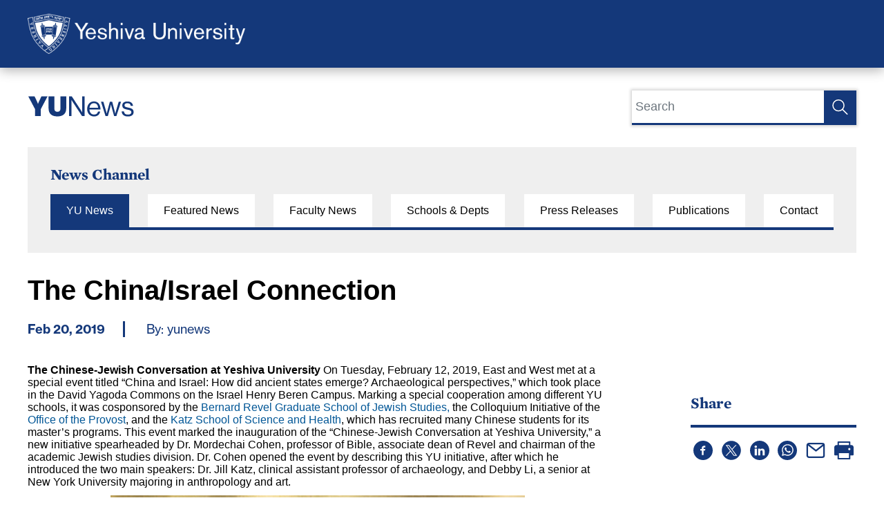

--- FILE ---
content_type: text/html; charset=UTF-8
request_url: https://www.yu.edu/news/the-china-israel-connection
body_size: 9722
content:

<!DOCTYPE html>
<html lang="en" dir="ltr" prefix="content: http://purl.org/rss/1.0/modules/content/  dc: http://purl.org/dc/terms/  foaf: http://xmlns.com/foaf/0.1/  og: http://ogp.me/ns#  rdfs: http://www.w3.org/2000/01/rdf-schema#  schema: http://schema.org/  sioc: http://rdfs.org/sioc/ns#  sioct: http://rdfs.org/sioc/types#  skos: http://www.w3.org/2004/02/skos/core#  xsd: http://www.w3.org/2001/XMLSchema# ">
  <head>
    <!-- Google Tag Manager -->
    <script>(function(w,d,s,l,i){w[l]=w[l]||[];w[l].push({'gtm.start':
                new Date().getTime(),event:'gtm.js'});var f=d.getElementsByTagName(s)[0],
            j=d.createElement(s),dl=l!='dataLayer'?'&l='+l:'';j.async=true;j.src=
            'https://www.googletagmanager.com/gtm.js?id='+i+dl;f.parentNode.insertBefore(j,f);
        })(window,document,'script','dataLayer','GTM-PSVTTKK');</script>
    <!-- End Google Tag Manager -->
    <!-- Start People Grove Cards -->
    <script src="https://cdn.peoplegrove.com/pg-widgets/pg-elements-es2017.js" type="module" async></script>
    <script src="https://cdn.peoplegrove.com/pg-widgets/pg-elements-es5.js" nomodule async></script>
    <link rel="stylesheet" href="https://cdn.peoplegrove.com/pg-widgets/styles.css" />
    <!-- End People Grove Cards -->
    <!-- Start VWO Async Smartcode -->
    <script type='text/javascript'>
    window._vwo_code = window._vwo_code || (function(){
      var account_id=63154,
      settings_tolerance=2000,
      library_tolerance=2500,
      use_existing_jquery=false,
      is_spa=1,
      hide_element='body',

      /* DO NOT EDIT BELOW THIS LINE */
      f=false,d=document,code={use_existing_jquery:function(){return use_existing_jquery;},library_tolerance:function(){return library_tolerance;},finish:function(){if(!f){f=true;var a=d.getElementById('_vis_opt_path_hides');if(a)a.parentNode.removeChild(a);}},finished:function(){return f;},load:function(a){var b=d.createElement('script');b.src=a;b.type='text/javascript';b.innerText;b.onerror=function(){_vwo_code.finish();};d.getElementsByTagName('head')[0].appendChild(b);},init:function(){
      window.settings_timer=setTimeout('_vwo_code.finish()',settings_tolerance);var a=d.createElement('style'),b=hide_element?hide_element+'{opacity:0 !important;filter:alpha(opacity=0) !important;background:none !important;}':'',h=d.getElementsByTagName('head')[0];a.setAttribute('id','_vis_opt_path_hides');a.setAttribute('type','text/css');if(a.styleSheet)a.styleSheet.cssText=b;else a.appendChild(d.createTextNode(b));h.appendChild(a);this.load('https://dev.visualwebsiteoptimizer.com/j.php?a='+account_id+'&u='+encodeURIComponent(d.URL)+'&f='+(+is_spa)+'&r='+Math.random());return settings_timer; }};window._vwo_settings_timer = code.init(); return code; }());
    </script>
    <!-- End VWO Async Smartcode -->
    <meta charset="utf-8" />
<meta property="og:site_name" content="Yeshiva University" />
<meta property="og:url" content="https://www.yu.edu/news/the-china-israel-connection" />
<meta property="og:title" content="The China/Israel Connection" />
<meta property="og:image" content="https://www.yu.edu/sites/default/files/images/revel_china_israel_group_520.jpg" />
<meta property="og:image:url" content="https://www.yu.edu/themes/custom/yu/images/yu_social_card.png" />
<meta property="og:image:alt" content="Yeshiva University" />
<meta name="twitter:card" content="summary_large_image" />
<meta name="twitter:site" content="@YUNews" />
<meta name="twitter:title" content="The China/Israel Connection" />
<meta name="twitter:image" content="https://www.yu.edu/sites/default/files/images/revel_china_israel_group_520.jpg" />
<meta name="twitter:image:alt" content="Yeshiva University" />
<meta name="Generator" content="Drupal 10 (https://www.drupal.org)" />
<meta name="MobileOptimized" content="width" />
<meta name="HandheldFriendly" content="true" />
<meta name="viewport" content="width=device-width, initial-scale=1.0" />
<link rel="icon" href="/themes/custom/yu/favicon.ico" type="image/vnd.microsoft.icon" />
<link rel="canonical" href="https://www.yu.edu/news/the-china-israel-connection" />
<link rel="shortlink" href="https://www.yu.edu/node/23870" />
<script>window.a2a_config=window.a2a_config||{};a2a_config.callbacks=[];a2a_config.overlays=[];a2a_config.templates={};</script>

    <title>The China/Israel Connection</title>
    <link rel="stylesheet" media="all" href="/sites/default/files/css/css_Y8wNKVQqk6pz0yKyDPKXBQwkqGHCvnImJ-oOdNobBUs.css?delta=0&amp;language=en&amp;theme=yu&amp;include=eJxti1EOgyAQRC-EkvRCZJHRUFeg7FLl9lXjZ39m5r1kKATNlLqlZ4xzzUmNhyqqw1GyILg58oliFyRUYoPmppzXiLO2wpHSBPtPOk8VBodyTKsNtRXi8UEjXRSb9SQw34hd7J3jlkNjmN7swtkTD6L9PCyXeX8aah9avEDAmPR1zz0W1B9FllEj" />
<link rel="stylesheet" media="all" href="/sites/default/files/css/css_l82FZ5i-BKTLGJBuExOcUtYdadDDXSXhIh96MRAvYWo.css?delta=1&amp;language=en&amp;theme=yu&amp;include=eJxti1EOgyAQRC-EkvRCZJHRUFeg7FLl9lXjZ39m5r1kKATNlLqlZ4xzzUmNhyqqw1GyILg58oliFyRUYoPmppzXiLO2wpHSBPtPOk8VBodyTKsNtRXi8UEjXRSb9SQw34hd7J3jlkNjmN7swtkTD6L9PCyXeX8aah9avEDAmPR1zz0W1B9FllEj" />

    

<link rel="preload" href="/themes/custom/yu/fonts/Linotype%20-%20NHaasGroteskTXPro-75Bd.otf" as="font" type="font/otf" crossorigin>
<link rel="preload" href="/themes/custom/yu/fonts/Linotype%20-%20NHaasGroteskTXPro-55Rg.otf" as="font" type="font/otf" crossorigin>
<link rel="preload" href="/themes/custom/yu/fonts/Linotype%20-%20NHaasGroteskTXPro-65Md.otf" as="font" type="font/otf" crossorigin>
<link rel="preload" href="/themes/custom/yu/fonts/MercuryTextG1-Italic_Web.woff2" as="font" type="font/woff2" crossorigin>
<link rel="preload" href="/themes/custom/yu/fonts/MercuryTextG1-Roman_Web.woff2" as="font" type="font/woff2" crossorigin>
<link rel="preload" href="/themes/custom/yu/fonts/MercuryTextG1-Semibold_Web.woff2" as="font" type="font/woff2" crossorigin>

<link rel="apple-touch-icon" sizes="180x180" href="/apple-touch-icon.png">
<link rel="icon" type="image/png" sizes="32x32" href="/favicon-32x32.png">
<link rel="icon" type="image/png" sizes="16x16" href="/favicon-16x16.png">
<link rel="manifest" href="/site.webmanifest">
<link rel="mask-icon" href="/safari-pinned-tab.svg" color="#5bbad5">
<meta name="msapplication-TileColor" content="#da532c">
<meta name="theme-color" content="#ffffff">
<link rel="stylesheet" href=" https://use.typekit.net/eey1ddn.css">

  </head>
  <body class="taxonomy-term-yu path-node page-node-type-blog path-node-23870">

  <!-- Google Tag Manager (noscript) -->
  <noscript><iframe src="https://www.googletagmanager.com/ns.html?id=GTM-PSVTTKK"
                    height="0" width="0" style="display:none;visibility:hidden"></iframe></noscript>
  <!-- End Google Tag Manager (noscript) -->

    
      <div class="dialog-off-canvas-main-canvas" data-off-canvas-main-canvas>
    



<a href="#main-content" class="visually-hidden focusable" tabindex="0">
    Skip to main content
</a>
<a href="#block-searchform" class="visually-hidden focusable" tabindex="0">
    Skip to search
</a>

<div id="blogs" class="page-wrapper">

  
  <header id="main-header">
            
            
            
 
    <div class="logo">
    <a href="/" rel="home">Yeshiva University</a>
    </a>

  </header>

  
  
  <div class="below-header">
    
        
    <section class="max-width-container">

            
      <div class="layout-help">
        
      </div>

      <div class="layout-content">

        <div class="blog-header">
          <div class="blog-title">
            <h1 class="blog-title  visually-hidden"><span>YU</span> News</h1>
            <a href="/news"><img src="/themes/custom/yu/images/YUNewsLogo.svg" alt="YU News" width="154" height="auto"></a>
          </div>
          <div class="blog-search desktop">
                        
<form class="views-exposed-form bef-exposed-form" data-drupal-selector="views-exposed-form-blog-page-1" action="/news" method="get" id="views-exposed-form-blog-page-1" accept-charset="UTF-8">
  <div class="js-form-item form-item js-form-type-textfield form-item-text js-form-item-text">
      <label for="edit-text" >Search</label>
        <input data-drupal-selector="edit-text" type="text" id="edit-text" name="text" value="" size="30" maxlength="128" placeholder="Search" class="form-text" />

        </div>
<div class="js-form-item form-item js-form-type-textfield form-item-offset js-form-item-offset">
      <label for="edit-offset" >Offset</label>
        <input data-drupal-selector="edit-offset" type="text" id="edit-offset" name="offset" value="0" size="10" maxlength="10" class="form-text" />

        </div>
<div data-drupal-selector="edit-actions" class="form-actions js-form-wrapper form-wrapper" id="edit-actions"><input data-drupal-selector="edit-submit-blog" type="submit" id="edit-submit-blog" value="Submit" class="button js-form-submit form-submit" />
</div>


</form>


          </div>
          <button class="blogs-hamburger" type="button" aria-label="Menu" aria-controls="navigation">
          </button>
        </div> 
      
        <div class="blog-links">
          <div class="blog-search mobile">
                        
<form class="views-exposed-form bef-exposed-form" data-drupal-selector="views-exposed-form-blog-page-1" action="/news" method="get" id="views-exposed-form-blog-page-1" accept-charset="UTF-8">
  <div class="js-form-item form-item js-form-type-textfield form-item-text js-form-item-text">
      <label for="edit-text" >Search</label>
        <input data-drupal-selector="edit-text" type="text" id="edit-text" name="text" value="" size="30" maxlength="128" placeholder="Search" class="form-text" />

        </div>
<div class="js-form-item form-item js-form-type-textfield form-item-offset js-form-item-offset">
      <label for="edit-offset" >Offset</label>
        <input data-drupal-selector="edit-offset" type="text" id="edit-offset" name="offset" value="0" size="10" maxlength="10" class="form-text" />

        </div>
<div data-drupal-selector="edit-actions" class="form-actions js-form-wrapper form-wrapper" id="edit-actions"><input data-drupal-selector="edit-submit-blog" type="submit" id="edit-submit-blog" value="Submit" class="button js-form-submit form-submit" />
</div>


</form>


          </div>
          
          <h3>News Channel</h3>
          <ul>
            <li><a href="/news" id="all">YU News</a></li>
            <li><a href="/news/yu" id="yu">Featured News</a></li>
            <li><a href="/news/faculty" id="faculty">Faculty News</a></li>
            
            <li>
              <a href="/news/schools" id="schools">Schools & Depts</a>
                <ul class="blog-sub-menu mobile">
                  <li><a href="/news/alumni">Alumni</a></li>
                                    <li><a href="/news/katz">Katz</a></li>
                  <li><a href="/news/lieberman">Lieberman</a></li>
                  <li><a href="/news/revel">Revel</a></li>
                  <li><a href="/news/straus">Straus</a></li>
                  <li><a href="/news/syms">Sy Syms</a></li>
                  <li><a href="/news/wurzweiler">Wurzweiler</a></li>
                  <li><a href="/news/library">Libraries News</a></li>
               </ul> 
            </li>

            <li><a href="/news/press" id="press">Press Releases</a></li>
            <li><a href="/publications" id="publications">Publications</a></li>
            <li><a href="/news/contact-us" id="contact">Contact</a></li>
          </ul>
          <ul class="blog-sub-menu schools visually-hidden">
            <li><a href="/news/alumni">Alumni</a></li>
                        <li><a href="/news/katz">Katz</a></li>
            <li><a href="/news/lieberman">Lieberman</a></li>
            <li><a href="/news/revel">Revel</a></li>
            <li><a href="/news/straus">Straus</a></li>
            <li><a href="/news/syms">Sy Syms</a></li>
            <li><a href="/news/wurzweiler">Wurzweiler</a></li>
                                                <li><a href="/news/library">Libraries News</a></li>
          </ul>
        </div> 
      
        <div class="blog-post">
          <div class="blog-left">
              <div>
    <div id="block-yu-page-title">
  
    
      
  <h1><span>The China/Israel Connection</span>
</h1>


  </div>
<article about="/news/the-china-israel-connection">

  
    

  
  <div id="blog-post">
      <div class="blog-submitted">
        <span>Feb 20, 2019</span> By: yunews

      </div>
      
            <div class="body"><strong>The Chinese-Jewish Conversation at Yeshiva University</strong>

On Tuesday, February 12, 2019, East and West met at a special event titled “China and Israel: How did ancient states emerge? Archaeological perspectives,” which took place in the David Yagoda Commons on the Israel Henry Beren Campus. Marking a special cooperation among different YU schools, it was cosponsored by the <a href="https://yu.edu/revel" target="_blank" rel="noopener">Bernard Revel Graduate School of Jewish Studies,</a> the Colloquium Initiative of the <a href="https://www.yu.edu/Provost" target="_blank" rel="noopener">Office of the Provost</a>, and the <a href="https://yu.edu/katz/" target="_blank" rel="noopener">Katz School of Science and Health</a>, which has recruited many Chinese students for its master’s programs.

This event marked the inauguration of the “Chinese-Jewish Conversation at Yeshiva University,” a new initiative spearheaded by Dr. Mordechai Cohen, professor of Bible, associate dean of Revel and chairman of the academic Jewish studies division. Dr. Cohen opened the event by describing this YU initiative, after which he introduced the two main speakers: Dr. Jill Katz, clinical assistant professor of archaeology, and Debby Li, a senior at New York University majoring in anthropology and art.

<figure id="attachment_32046" align="aligncenter" width="600"><img class="size-full wp-image-32046" src="/sites/default/files/wp-content/uploads/sites/19/2019/02/revel_china_israel_group_600.jpg" alt width="600" height="300" loading="lazy"> (l-r): Dr. Jill Katz; Debby Li; Dr. Mordechai Cohen</figure>

In his remarks, Dr. Cohen explained that the idea of the Chinese-Jewish conversation at YU actually began in October 2015 when Revel hosted a lecture by Dr. Youde Fu, founding director of the Institute for Judaic and Inter-religious Studies at Shandong University in Jinan, China.

Dr. Fu presented a lecture on “the profound parallels between the Jewish and Chinese traditions,” and over the past three years, Dr. Cohen has been invited by Dr. Fu to teach a course at Shandong, where he has seen “firsthand the connections between our traditions.”

<img class="alignleft wp-image-32049" src="/sites/default/files/wp-content/uploads/sites/19/2019/02/revel_china_israel_crowd_300.jpg" alt width="200" height="200" loading="lazy">What are these connections? “As a Jewish person,” said Dr. Cohen, “I felt at home in Chinese culture immediately because we share core values: pride in continuous and unbroken cultural, literary and spiritual traditions that go back over 3,000 years; reverence for our ancient traditions embodied in classical texts; respect for our elders and ancestors; belief in the ideal of being part of a community, a family, to care for others; and the role our ancient histories play in our cultures.”

For the next hour, Dr. Katz and Li gave in-depth lectures about the archaeology of Israel and China, specifically looking at how states came into being in each region, or, as Dr. Katz phrased it, “the emergence of civilization.”

Along with offering descriptions of what archaeologists actually do as they extract history from the sherds, bones and artifacts they discover, Dr. Katz and Li also noted the truth that none of the work archaeologists do can be separated from the interpretations people make of it, whether that has to do with confirming a claim of ownership of land or maintaining a myth of cultural homogeneity.

<img class="alignright wp-image-32050" src="/sites/default/files/wp-content/uploads/sites/19/2019/02/revel_china_israel_man_reading_300.jpg" alt width="200" height="200" loading="lazy">“I hope people learned a bit more,” said Dr. Katz, “about how archaeological interpretations are influenced by both current and historical narratives.”

Li agreed, stating that “the discoveries we have made are more than pottery and bones; they are pieces of a collective and complex human history to which ideology’s contribution is indispensable.”

For the approximately 100 people attending the lecture, this inaugural event of the Chinese-Jewish Conversation at Yeshiva University created a welcome space for YU’s growing Chinese graduate student population while providing the intellectual groundwork for two different cultures to share their commonalities and aspirations.

“By pairing a seasoned professor like Dr. Katz with a talented—and already highly accomplished—young scholar like Debby Li,” noted Dr. Cohen, “this event demonstrated what a university is all about: training the next generation to engage in exciting and meaningful scholarship.”

On March 13, 2019, Revel will present the next iteration of the Chinese-Jewish Conversation at Yeshiva University with a lecture titled “Confucian Role Ethics” by Dr. Roger Ames of Beijing University, a leading world scholar of Confucian thought. Registration is at <a href="https://yu.edu/confucius" target="_blank" rel="noopener">yu.edu/confucius</a>.</div>
      
        </div>

</article>

  </div>

            <div class="blogs-read-more">
              <div class="views-element-container" id="block-views-block-blogs-read-more-block-1">
  
      <h2>Recent News</h2>
    
      <div><div class="js-view-dom-id-5ad206c9dfc844c5728281aaa4bfe9e76dfcc5cfb7b9383f118889192ba1db8c">
  
  
  

  
  <div class="rows-wrapper">

    
    

        <div class="views-row">
    <div class="views-field views-field-created"><span class="field-content">
<time datetime="2026-01-19T22:33:53+01:00">January 19, 2026</time>
</span></div><div class="views-field views-field-title"><span class="field-content">
<a href="/news/syms/avi-adlerstein-sy-syms-mba-was-early-investment-long-term-leadership" hreflang="en">For Avi Adlerstein, a Sy Syms MBA Was an Early Investment in Long-Term Leadership</a></span></div>
  </div>
    <div class="views-row">
    <div class="views-field views-field-created"><span class="field-content">
<time datetime="2026-01-16T15:31:25+01:00">January 16, 2026</time>
</span></div><div class="views-field views-field-title"><span class="field-content">
<a href="/news/featured/journalist-and-author-douglas-murray-named-presidents-professor-practice-yeshiva" hreflang="en">Journalist and Author Douglas Murray Named President’s Professor of Practice at Yeshiva University</a></span></div>
  </div>
    <div class="views-row">
    <div class="views-field views-field-created"><span class="field-content">
<time datetime="2026-01-13T21:08:43+01:00">January 13, 2026</time>
</span></div><div class="views-field views-field-title"><span class="field-content">
<a href="/news/katz/19k-stem-masters-us-students-katz-school-matches-public-tuition" hreflang="en">With $19K STEM Master&#039;s for U.S. Students, Katz School Matches Public Tuition</a></span></div>
  </div>

    
    

    
    

  </div>

  
  
</div>
</div>

  </div>

              <div class="see-all-news">
                <a href="/news">See All News</a>
              </div>
            </div>
          </div>
          <div class="blog-right">


            <div id="block-addtoanysharebuttons">
  
      <h2>Share</h2>
    
      <span class="a2a_kit a2a_kit_size_28 addtoany_list" data-a2a-url="https://www.yu.edu/news/the-china-israel-connection" data-a2a-title="The China/Israel Connection"><a class="a2a_button_facebook"><img src="/themes/custom/yu/images/add-to-any/facebook.svg" border="0" alt="Facebook" width="28" height="28"></a><a class="a2a_button_twitter"><img src="/themes/custom/yu/images/add-to-any/twitter_x.svg" border="0" alt="Twitter" width="28" height="28"></a><a class="a2a_button_linkedin"><img src="/themes/custom/yu/images/add-to-any/linkedin.svg" border="0" alt="LinkedIn" width="28" height="28"></a><a class="a2a_button_whatsapp"><img src="/themes/custom/yu/images/add-to-any/whatsapp.svg" border="0" alt="What's App" width="28" height="28"></a><a class="a2a_button_email"><img src="/themes/custom/yu/images/add-to-any/email.svg" border="0" alt="Email" width="28" height="28"></a><a class="a2a_button_print"><img src="/themes/custom/yu/images/add-to-any/print.svg" border="0" alt="Print" width="28" height="28"></a></span>

  </div>

            
                        
                                    
            <div id="follow-us-on-social-media">
              <h2>Follow Us</h2>
                <ul>         
                                      
                                        <li class="twitter"><a href="https://twitter.com/yunews" target="_blank" rel="noopener">Twitter</a></li>
                  
                           
                    <li class="facebook"><a href="http://www.facebook.com/yeshivauniversity" target="_blank" rel="noopener">Facebook</a></li> 
                    <li class="instagram"><a href="https://instagram.com/yeshiva_university" target="_blank" rel="noopener">Instagram</a></li>
                    <li class="youtube"><a href="http://www.youtube.com/yeshivauniversity" target="_blank" rel="noopener">YouTube</a></li>
                  
                  <li class="flickr"><a href="https://www.flickr.com/photos/yeshivauniversity/" target="_blank" rel="noopener">Flickr</a></li>
                </ul>
            </div> 
          </div>
        </div>
      
      </div>      
    </section>
  </div>

    
        
            
            
      <footer id="footer-content" class="footer--main blogs-footer">
    <section class="max-width-container footer--content">
            <div class="blogs-footer-inner">
        <div class="row-1">
          <div class="col-1">
                        <a href="/news" class="yunews"><img src="/themes/custom/yu/images/YU_News_White_Logo.svg" alt="YU News" width="154" height="auto"></a>
          </div>
          <div class="col-2">
            <h3>News Channel</h3>
            <ul>
              <li><a href="/news">All News</a></li>
              <li><a href="/news/yu">YU News</a></li>
              <li><a href="/news/faculty">Faculty News</a></li>
              <li><a href="/news/schools">Schools & Depts</a></li>
              <li><a href="/news/press">Press Releases</a></li>
              <li><a href="/publications">Publications</a></li>
              <li><a href="/news/contact-us">Contact</a></li>
            </ul>
          </div>
          <div class="col-3">
            <div class="inner">
              <h3>Contact Us</h3>
              <p>Have a story idea, question or comment for YU News?</p> 
              <p>Please email us at <a mailto="publicaffairs@yu.edu">publicaffairs@yu.edu</a>.</p>
            </div>
          </div>
        </div>
        <div class="row-2">
          <div class="col-1">
            <div class="logo">
              <a href="/" rel="home">Yeshiva University</a>
            </div>
          </div>
          <div class="col-2">
            <p>Copyright © 2023  |  Yeshiva University News  |  <a href="/user">Editor Login</a>  |  <a href="/yeshiva-university-site-privacy-policy">Privacy Policy</a></p>
          </div>
        </div>
      </div>
    </section>
  </footer> 
  
</div>



  </div>

    
    <script type="application/json" data-drupal-selector="drupal-settings-json">{"path":{"baseUrl":"\/","pathPrefix":"","currentPath":"node\/23870","currentPathIsAdmin":false,"isFront":false,"currentLanguage":"en"},"pluralDelimiter":"\u0003","suppressDeprecationErrors":true,"data":{"extlink":{"extTarget":true,"extTargetAppendNewWindowDisplay":true,"extTargetAppendNewWindowLabel":"(opens in a new window)","extTargetNoOverride":false,"extNofollow":false,"extTitleNoOverride":false,"extNoreferrer":false,"extFollowNoOverride":false,"extClass":"0","extLabel":"(link is external)","extImgClass":false,"extSubdomains":false,"extExclude":"(yu\\.edu)|(yumain)|(yu\\.loc)","extInclude":"","extCssExclude":"","extCssInclude":"","extCssExplicit":"","extAlert":false,"extAlertText":"This link will take you to an external web site. We are not responsible for their content.","extHideIcons":false,"mailtoClass":"0","telClass":"0","mailtoLabel":"(link sends email)","telLabel":"(link is a phone number)","extUseFontAwesome":false,"extIconPlacement":"before","extPreventOrphan":false,"extFaLinkClasses":"fa fa-external-link","extFaMailtoClasses":"fa fa-envelope-o","extAdditionalLinkClasses":"","extAdditionalMailtoClasses":"","extAdditionalTelClasses":"","extFaTelClasses":"fa fa-phone","allowedDomains":["https:\/\/server-side-tagging-abt4bql2xa-uc.a.run.app"],"extExcludeNoreferrer":""}},"eu_cookie_compliance":{"cookie_policy_version":"1.0.0","popup_enabled":false,"popup_agreed_enabled":false,"popup_hide_agreed":false,"popup_clicking_confirmation":false,"popup_scrolling_confirmation":false,"popup_html_info":false,"use_mobile_message":false,"mobile_popup_html_info":false,"mobile_breakpoint":768,"popup_html_agreed":false,"popup_use_bare_css":true,"popup_height":"auto","popup_width":"100%","popup_delay":1000,"popup_link":"\/yeshiva-university-site-privacy-policy","popup_link_new_window":true,"popup_position":false,"fixed_top_position":true,"popup_language":"en","store_consent":false,"better_support_for_screen_readers":false,"cookie_name":"","reload_page":false,"domain":"","domain_all_sites":false,"popup_eu_only":false,"popup_eu_only_js":false,"cookie_lifetime":100,"cookie_session":0,"set_cookie_session_zero_on_disagree":0,"disagree_do_not_show_popup":false,"method":"opt_out","automatic_cookies_removal":false,"allowed_cookies":"","withdraw_markup":"\u003Cbutton type=\u0022button\u0022 class=\u0022eu-cookie-withdraw-tab\u0022\u003EPrivacy settings\u003C\/button\u003E\n\u003Cdiv class=\u0022eu-cookie-withdraw-banner\u0022\u003E\n  \u003Cdiv class=\u0022popup-content info eu-cookie-compliance-content\u0022\u003E\n    \u003Cdiv id=\u0022popup-text\u0022 class=\u0022eu-cookie-compliance-message\u0022\u003E\n      \u003Ch2\u003EWe use cookies on this site to enhance your user experience\u003C\/h2\u003E\u003Cp\u003EYou have given your consent for us to set cookies.\u003C\/p\u003E\n    \u003C\/div\u003E\n    \u003Cdiv id=\u0022popup-buttons\u0022 class=\u0022eu-cookie-compliance-buttons\u0022\u003E\n      \u003Cbutton type=\u0022button\u0022 class=\u0022eu-cookie-withdraw-button\u0022\u003EWithdraw consent\u003C\/button\u003E\n    \u003C\/div\u003E\n  \u003C\/div\u003E\n\u003C\/div\u003E","withdraw_enabled":false,"reload_options":null,"reload_routes_list":"","withdraw_button_on_info_popup":false,"cookie_categories":[],"cookie_categories_details":[],"enable_save_preferences_button":true,"cookie_value_disagreed":"0","cookie_value_agreed_show_thank_you":"1","cookie_value_agreed":"2","containing_element":"body","settings_tab_enabled":false,"olivero_primary_button_classes":"","olivero_secondary_button_classes":"","close_button_action":"close_banner","open_by_default":false,"modules_allow_popup":true,"hide_the_banner":false,"geoip_match":true,"unverified_scripts":[]},"ajaxTrustedUrl":{"\/news":true},"user":{"uid":0,"permissionsHash":"60440b428a67557468a2b2085d858b7440c295f87e7f8d6a5aede32432181b03"}}</script>
<script src="/sites/default/files/js/js_9YNNsYuU4btQSEwvonPDr8mGgrZJsgGlwcsrs8p18E4.js?scope=footer&amp;delta=0&amp;language=en&amp;theme=yu&amp;include=eJxtyEEOwyAMRNEL0SD1QojAENE4mBqjhts3VFl2Nf-Nj1HZl2H9HUsSLmpWqEIczsoN0aVMF5vdUCCeDLoLzHvGNUel7EuA_XcanEq57DZKr56Wm2Z0uxJvbUZiOZpywcTr3SHj0fNEAyHo85efXCFf1PZEuQ"></script>
<script src="https://static.addtoany.com/menu/page.js" defer></script>
<script src="/sites/default/files/js/js_GfclyE633O6LsP74kOum7M7JclvHZKgeykJ6xYz8f2w.js?scope=footer&amp;delta=2&amp;language=en&amp;theme=yu&amp;include=eJxtyEEOwyAMRNEL0SD1QojAENE4mBqjhts3VFl2Nf-Nj1HZl2H9HUsSLmpWqEIczsoN0aVMF5vdUCCeDLoLzHvGNUel7EuA_XcanEq57DZKr56Wm2Z0uxJvbUZiOZpywcTr3SHj0fNEAyHo85efXCFf1PZEuQ"></script>

  </body>
</html>


--- FILE ---
content_type: image/svg+xml
request_url: https://www.yu.edu/themes/custom/yu/images/add-to-any/print.svg
body_size: 294
content:
<svg width="30" height="28" viewBox="0 0 30 28" fill="none" xmlns="http://www.w3.org/2000/svg">
<path d="M26.4861 5.71429H25V1.14286C25 0.839753 24.8829 0.549063 24.6746 0.334735C24.4662 0.120408 24.1836 0 23.8889 0H6.11111C5.81643 0 5.53381 0.120408 5.32544 0.334735C5.11706 0.549063 5 0.839753 5 1.14286V5.71429H3.51389C1.58333 5.71429 0 7.25714 0 9.14286V20.5714C0 20.8745 0.117063 21.1652 0.325437 21.3796C0.533811 21.5939 0.816426 21.7143 1.11111 21.7143H5V26.8571C5 27.1602 5.11706 27.4509 5.32544 27.6653C5.53381 27.8796 5.81643 28 6.11111 28H23.8889C24.1836 28 24.4662 27.8796 24.6746 27.6653C24.8829 27.4509 25 27.1602 25 26.8571V21.7143H28.8889C29.1836 21.7143 29.4662 21.5939 29.6746 21.3796C29.8829 21.1652 30 20.8745 30 20.5714V9.14286C30 7.25714 28.4167 5.71429 26.4861 5.71429ZM7.22222 2.28571H22.7778V5.71429H7.22222V2.28571ZM22.7778 25.7143H7.22222V18.2857H22.7778V25.7143ZM23.3333 13.7143C23.0037 13.7143 22.6815 13.6137 22.4074 13.4254C22.1333 13.237 21.9197 12.9693 21.7935 12.656C21.6674 12.3428 21.6344 11.9981 21.6987 11.6656C21.763 11.333 21.9217 11.0276 22.1548 10.7878C22.3879 10.5481 22.6849 10.3848 23.0082 10.3187C23.3315 10.2525 23.6666 10.2865 23.9711 10.4162C24.2757 10.546 24.536 10.7657 24.7191 11.0476C24.9023 11.3295 25 11.6609 25 12C25 12.4547 24.8244 12.8907 24.5118 13.2122C24.1993 13.5337 23.7754 13.7143 23.3333 13.7143Z" fill="#14387A"/>
</svg>


--- FILE ---
content_type: image/svg+xml
request_url: https://www.yu.edu/themes/custom/yu/images/social-icons/blog/instagram.svg
body_size: 1143
content:
<svg width="36" height="36" viewBox="0 0 36 36" fill="none" xmlns="http://www.w3.org/2000/svg">
<circle cx="18" cy="18" r="18" fill="#14387A"/>
<path d="M28.1553 13.5668C28.1999 14.4144 28.1999 15.842 28.1999 17.8495C28.1999 19.8571 28.1553 21.2846 28.1107 22.1769C28.066 23.0691 27.9322 23.8275 27.7091 24.4521C27.4415 25.2105 26.9954 25.8797 26.46 26.4596C25.9247 27.0396 25.2109 27.4411 24.4525 27.7088C23.8279 27.9318 23.0695 28.0657 22.1773 28.1103C21.285 28.1549 19.8574 28.1995 17.8499 28.1995C15.8423 28.1995 14.4147 28.1549 13.5225 28.1103C12.6303 28.0657 11.8719 27.9318 11.2473 27.6642C10.4889 27.3965 9.81971 26.995 9.23975 26.4596C8.6598 25.8797 8.25829 25.2105 7.99061 24.4521C7.76755 23.8275 7.63372 23.0691 7.58911 22.1769C7.5445 21.2846 7.49988 19.8571 7.49988 17.8495C7.49988 15.842 7.5445 14.4144 7.58911 13.5221C7.63372 12.6299 7.76755 11.8715 7.99061 11.2469C8.25829 10.4885 8.70441 9.81934 9.23975 9.23938C9.81971 8.65943 10.4889 8.25792 11.2473 7.99024C11.8719 7.76718 12.6303 7.63335 13.5225 7.58874C14.4147 7.54412 15.8423 7.49951 17.8499 7.49951C19.8574 7.49951 21.285 7.54412 22.1773 7.58874C23.0695 7.63335 23.8279 7.76718 24.4525 7.99024C25.2109 8.25792 25.8801 8.70404 26.46 9.23938C27.04 9.77473 27.4415 10.4885 27.7091 11.2469C27.9768 11.9161 28.1107 12.6745 28.1553 13.5668ZM25.9693 23.9168C26.1477 23.3814 26.2816 22.5784 26.3262 21.4185C26.3708 20.7493 26.3708 19.8124 26.3708 18.5633V17.0911C26.3708 15.842 26.3708 14.8605 26.3262 14.2359C26.2816 13.076 26.1477 12.2284 25.9693 11.7377C25.6124 10.8008 24.9432 10.1316 24.0063 9.77473C23.5156 9.59628 22.668 9.46244 21.5081 9.41783C20.8389 9.37322 19.902 9.37322 18.6529 9.37322H17.1807C15.9316 9.37322 14.9947 9.37322 14.3255 9.41783C13.2102 9.46244 12.3626 9.59628 11.8273 9.77473C10.8904 10.1316 10.2212 10.8008 9.86432 11.7377C9.68587 12.2284 9.55203 13.076 9.50742 14.2359C9.46281 14.9051 9.46281 15.842 9.46281 17.0911V18.5633C9.46281 19.8124 9.46281 20.7493 9.50742 21.4185C9.55203 22.5338 9.68587 23.3814 9.86432 23.9168C10.2658 24.8536 10.935 25.5228 11.8273 25.8797C12.3626 26.0581 13.1656 26.192 14.3255 26.2366C14.9947 26.2812 15.9316 26.2812 17.1807 26.2812H18.6529C19.902 26.2812 20.8835 26.2812 21.5081 26.2366C22.668 26.192 23.5156 26.0581 24.0063 25.8797C24.9432 25.5228 25.5678 24.8536 25.9693 23.9168ZM17.8945 12.5407C18.8313 12.5407 19.7236 12.7637 20.5266 13.2545C21.3296 13.7452 21.9988 14.3698 22.4449 15.1728C22.9357 15.9758 23.1587 16.868 23.1587 17.8049C23.1587 18.7418 22.9357 19.634 22.4449 20.437C21.9542 21.24 21.3296 21.9092 20.5266 22.3553C19.7236 22.8461 18.8313 23.0691 17.8945 23.0691C16.9576 23.0691 16.0654 22.8461 15.2624 22.3553C14.4594 21.8646 13.7902 21.24 13.3441 20.437C12.8533 19.634 12.6303 18.7418 12.6303 17.8049C12.6303 16.868 12.8533 15.9758 13.3441 15.1728C13.8348 14.3698 14.4594 13.7006 15.2624 13.2545C16.0654 12.8083 16.9576 12.5407 17.8945 12.5407ZM17.8945 21.3293C18.8313 21.3293 19.679 20.9724 20.3482 20.3032C21.0173 19.634 21.3742 18.831 21.3742 17.8495C21.3742 16.868 21.0173 16.065 20.3482 15.3958C19.679 14.7267 18.876 14.3698 17.8945 14.3698C16.913 14.3698 16.11 14.7267 15.4408 15.3958C14.7716 16.065 14.4147 16.868 14.4147 17.8495C14.4147 18.831 14.7716 19.634 15.4408 20.3032C16.1546 20.9724 16.9576 21.3293 17.8945 21.3293ZM24.6755 12.3176C24.6755 11.9607 24.5417 11.693 24.3186 11.4254C24.051 11.1577 23.7833 11.0685 23.4264 11.0685C23.0695 11.0685 22.8018 11.2023 22.5342 11.4254C22.2665 11.693 22.1773 11.9607 22.1773 12.3176C22.1773 12.6745 22.3111 12.9422 22.5342 13.2099C22.8018 13.4775 23.0695 13.5668 23.4264 13.5668C23.7833 13.5668 24.051 13.4329 24.274 13.2099C24.4971 12.9422 24.6309 12.6745 24.6755 12.3176Z" fill="#FFFFFF"/>
</svg>
